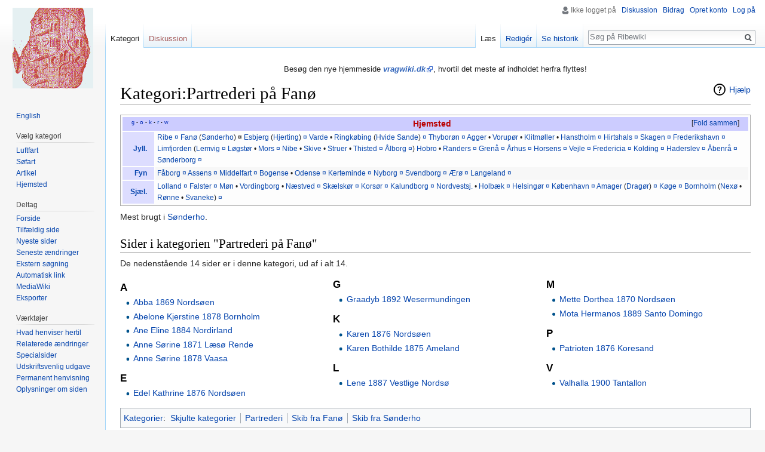

--- FILE ---
content_type: text/html; charset=UTF-8
request_url: https://www.ribewiki.dk/da/Kategori:Partrederi_p%C3%A5_Fan%C3%B8
body_size: 7787
content:
<!DOCTYPE html>
<html class="client-nojs" lang="da" dir="ltr">
<head>
<meta charset="UTF-8"/>
<title>Kategori:Partrederi på Fanø - Ribewiki</title>
<script>document.documentElement.className = document.documentElement.className.replace( /(^|\s)client-nojs(\s|$)/, "$1client-js$2" );</script>
<script>(window.RLQ=window.RLQ||[]).push(function(){mw.config.set({"wgCanonicalNamespace":"Category","wgCanonicalSpecialPageName":false,"wgNamespaceNumber":14,"wgPageName":"Kategori:Partrederi_på_Fanø","wgTitle":"Partrederi på Fanø","wgCurRevisionId":243739,"wgRevisionId":243739,"wgArticleId":57595,"wgIsArticle":true,"wgIsRedirect":false,"wgAction":"view","wgUserName":null,"wgUserGroups":["*"],"wgCategories":["Skjulte kategorier","Partrederi","Skib fra Fanø","Skib fra Sønderho"],"wgBreakFrames":false,"wgPageContentLanguage":"da","wgPageContentModel":"wikitext","wgSeparatorTransformTable":[",\t.",".\t,"],"wgDigitTransformTable":["",""],"wgDefaultDateFormat":"dmy","wgMonthNames":["","januar","februar","marts","april","maj","juni","juli","august","september","oktober","november","december"],"wgMonthNamesShort":["","jan","feb","mar","apr","maj","jun","jul","aug","sep","okt","nov","dec"],"wgRelevantPageName":"Kategori:Partrederi_på_Fanø","wgRelevantArticleId":57595,"wgRequestId":"1a0cb55f6c6bf73eab9447b8","wgIsProbablyEditable":true,"wgRelevantPageIsProbablyEditable":true,"wgRestrictionEdit":[],"wgRestrictionMove":[],"wgCategoryTreePageCategoryOptions":"{\"mode\":0,\"hideprefix\":20,\"showcount\":true,\"namespaces\":false}","wgMediaViewerOnClick":true,"wgMediaViewerEnabledByDefault":true,"wgWikiEditorEnabledModules":[],"wgHeaderTabsTabIndexes":[]});mw.loader.state({"site.styles":"ready","noscript":"ready","user.styles":"ready","user":"ready","user.options":"loading","user.tokens":"loading","mediawiki.action.view.categoryPage.styles":"ready","mediawiki.helplink":"ready","mediawiki.legacy.shared":"ready","mediawiki.legacy.commonPrint":"ready","mediawiki.sectionAnchor":"ready","mediawiki.skinning.interface":"ready","skins.vector.styles":"ready"});mw.loader.implement("user.options@1d6emfh",function($,jQuery,require,module){/*@nomin*/mw.user.options.set({"variant":"da"});
});mw.loader.implement("user.tokens@1e1mvby",function($,jQuery,require,module){/*@nomin*/mw.user.tokens.set({"editToken":"+\\","patrolToken":"+\\","watchToken":"+\\","csrfToken":"+\\"});
});mw.loader.load(["site","mediawiki.page.startup","mediawiki.user","mediawiki.hidpi","mediawiki.page.ready","jquery.makeCollapsible","mediawiki.searchSuggest","ext.gadget.Edittools","ext.headertabs","ext.headertabs.large","skins.vector.js"]);});</script>
<link rel="stylesheet" href="/dk/load.php?debug=false&amp;lang=da&amp;modules=mediawiki.action.view.categoryPage.styles%7Cmediawiki.helplink%2CsectionAnchor%7Cmediawiki.legacy.commonPrint%2Cshared%7Cmediawiki.skinning.interface%7Cskins.vector.styles&amp;only=styles&amp;skin=vector"/>
<script async="" src="/dk/load.php?debug=false&amp;lang=da&amp;modules=startup&amp;only=scripts&amp;skin=vector"></script>
<meta name="ResourceLoaderDynamicStyles" content=""/>
<link rel="stylesheet" href="/dk/load.php?debug=false&amp;lang=da&amp;modules=site.styles&amp;only=styles&amp;skin=vector"/>
<meta name="generator" content="MediaWiki 1.31.1"/>
<link rel="alternate" type="application/x-wiki" title="Redigér" href="/dk/index.php?title=Kategori:Partrederi_p%C3%A5_Fan%C3%B8&amp;action=edit"/>
<link rel="edit" title="Redigér" href="/dk/index.php?title=Kategori:Partrederi_p%C3%A5_Fan%C3%B8&amp;action=edit"/>
<link rel="shortcut icon" href="../blue.ico"/>
<link rel="search" type="application/opensearchdescription+xml" href="/dk/opensearch_desc.php" title="Ribewiki (da)"/>
<link rel="EditURI" type="application/rsd+xml" href="http://ribewiki.dk/dk/api.php?action=rsd"/>
<link rel="alternate" type="application/atom+xml" title="Ribewiki Atom-feed" href="/dk/index.php?title=Speciel:Seneste_%C3%A6ndringer&amp;feed=atom"/>
<!--[if lt IE 9]><script src="/dk/load.php?debug=false&amp;lang=da&amp;modules=html5shiv&amp;only=scripts&amp;skin=vector&amp;sync=1"></script><![endif]-->
</head>
<body class="mediawiki ltr sitedir-ltr mw-hide-empty-elt ns-14 ns-subject page-Kategori_Partrederi_på_Fanø rootpage-Kategori_Partrederi_på_Fanø skin-vector action-view">		<div id="mw-page-base" class="noprint"></div>
		<div id="mw-head-base" class="noprint"></div>
		<div id="content" class="mw-body" role="main">
			<a id="top"></a>
			<div id="siteNotice" class="mw-body-content"><div id="mw-dismissablenotice-anonplace"></div><script>(function(){var node=document.getElementById("mw-dismissablenotice-anonplace");if(node){node.outerHTML="\u003Cdiv id=\"localNotice\" lang=\"da\" dir=\"ltr\"\u003E\u003Cdiv class=\"mw-parser-output\"\u003E\u003Cp\u003EBesøg den nye hjemmeside \u003Ci\u003E\u003Cb\u003E\u003Ca target=\"_blank\" rel=\"nofollow noreferrer noopener\" class=\"external text\" href=\"//vragwiki.dk/wiki/Kategori:Partrederi_p%C3%A5_Fan%C3%B8\"\u003Evragwiki.dk\u003C/a\u003E\u003C/b\u003E\u003C/i\u003E, hvortil det meste af indholdet herfra flyttes!\n\u003C/p\u003E\u003C/div\u003E\u003C/div\u003E";}}());</script></div><div class="mw-indicators mw-body-content">
<div id="mw-indicator-mw-helplink" class="mw-indicator"><a href="//www.mediawiki.org/wiki/Special:MyLanguage/Help:Categories" target="_blank" class="mw-helplink">Hjælp</a></div>
</div>
<h1 id="firstHeading" class="firstHeading" lang="da">Kategori:Partrederi på Fanø</h1>			<div id="bodyContent" class="mw-body-content">
				<div id="siteSub" class="noprint"></div>				<div id="contentSub"></div>
								<div id="jump-to-nav" class="mw-jump">
					Skift til:					<a href="#mw-head">navigering</a>, 					<a href="#p-search">søgning</a>
				</div>
				<div id="mw-content-text" lang="da" dir="ltr" class="mw-content-ltr"><div class="mw-parser-output"><table class="navbox" cellspacing="0" style=";"><tbody><tr><td style="padding:2px;"><table cellspacing="0" class="nowraplinks mw-collapsible" style="width:100%;background:transparent;color:inherit;;"><tbody><tr><th style=";" colspan="2" class="navbox-title"><div style="float:left; width:6em;text-align:left;"><div class="noprint plainlinks navbar" style="background:none; padding:0; font-weight:normal;;;border:none;; font-size:x-small;">&#160;<a target="_blank" rel="nofollow noreferrer noopener" class="external text" href="//maps.google.dk/maps?q=Partrederi_p%C3%A5_Fan%C3%B8"><span title="Søg efter ordet i GoogleMaps" style="color:#002bb8;font-size:90%;">g</span></a>&#160;<span style="font-size:80%;">•</span>&#160;<a target="_blank" rel="nofollow noreferrer noopener" class="external text" href="//sproget.dk/lookup?SearchableText=partrederi_p%c3%a5_fan%c3%b8"><span title="Søg i &#39;Den Danske Ordbog&#39; og &#39;Ordbog over det danske Sprog&#39;" style="color:#002bb8;">o</span></a>&#160;<span style="font-size:80%;">•</span>&#160;<a target="_blank" rel="nofollow noreferrer noopener" class="external text" href="//ribewiki.dk/dk/index.php?action=edit&amp;title=Partrederi_p%C3%A5_Fan%C3%B8"><span title="Rediger kategori-ordet" style="color:#002bb8;">k</span></a>&#160;<span style="font-size:80%;">•</span>&#160;<a target="_blank" rel="nofollow noreferrer noopener" class="external text" href="http://ribewiki.dk/dk/index.php?title=Skabelon:Hjem&amp;action=edit"><span title="Ret denne skabelon" style=";;border:none;;">r</span></a>&#160;<span style="font-size:80%;">•</span>&#160;<a target="_blank" rel="nofollow noreferrer noopener" class="external text" href="//da.wikipedia.org/wiki/Partrederi_p%C3%A5_Fan%C3%B8"><span title="Søg efter ordet i Wikipedia" style="color:#002bb8;font-size:90%;">w</span></a></div></div><span style="font-size:110%;"><a href="/dk/index.php?title=Kategori:Hjemsted&amp;action=edit&amp;redlink=1" class="new" title="Kategori:Hjemsted (siden findes ikke)">Hjemsted</a></span></th></tr><tr style="height:2px;"><td></td></tr><tr><td class="noprint navbox-group" style=";;"><a href="/da/Kategori:Jylland" title="Kategori:Jylland">Jyll.</a></td><td style="text-align:left;border-left:2px solid #fdfdfd;width:100%;padding:0px;;;" class="noprint navbox-list navbox-ulige"><div style="padding:0em 0.25em"><a href="/da/Kategori:Skib_fra_Ribe" title="Kategori:Skib fra Ribe">Ribe</a> <a href="/da/Kategori:Partrederi_i_Ribe" title="Kategori:Partrederi i Ribe">¤</a> <a href="/da/Kategori:Skib_fra_Fan%C3%B8" title="Kategori:Skib fra Fanø">Fanø</a> (<a href="/da/Kategori:Skib_fra_S%C3%B8nderho" title="Kategori:Skib fra Sønderho">Sønderho</a>) <a class="mw-selflink selflink">¤</a> <a href="/da/Kategori:Skib_fra_Esbjerg" title="Kategori:Skib fra Esbjerg">Esbjerg</a> (<a href="/da/Kategori:Skib_fra_Hjerting,_Esbjerg" title="Kategori:Skib fra Hjerting, Esbjerg">Hjerting</a>) <a href="/da/Kategori:Partrederi_i_Esbjerg" title="Kategori:Partrederi i Esbjerg">¤</a> <a href="/da/Kategori:Skib_fra_Varde" title="Kategori:Skib fra Varde">Varde</a><span style="white-space:nowrap;">&#160;•</span> <a href="/da/Kategori:Skib_fra_Ringk%C3%B8bing" title="Kategori:Skib fra Ringkøbing">Ringkøbing</a> (<a href="/da/Kategori:Skib_fra_Hvide_Sande" title="Kategori:Skib fra Hvide Sande">Hvide Sande</a>) <a href="/da/Kategori:Partrederi_i_Ringk%C3%B8bing" title="Kategori:Partrederi i Ringkøbing">¤</a> <a href="/da/Kategori:Skib_fra_Thybor%C3%B8n" title="Kategori:Skib fra Thyborøn">Thyborøn</a> <a href="/da/Kategori:Partrederi_i_Thybor%C3%B8n" title="Kategori:Partrederi i Thyborøn">¤</a> <a href="/da/Kategori:Skib_fra_Agger" title="Kategori:Skib fra Agger">Agger</a><span style="white-space:nowrap;">&#160;•</span> <a href="/da/Kategori:Skib_fra_Vorup%C3%B8r" title="Kategori:Skib fra Vorupør">Vorupør</a><span style="white-space:nowrap;">&#160;•</span> <a href="/da/Kategori:Skib_fra_Klitm%C3%B8ller" title="Kategori:Skib fra Klitmøller">Klitmøller</a><span style="white-space:nowrap;">&#160;•</span> <a href="/da/Kategori:Skib_fra_Hanstholm" title="Kategori:Skib fra Hanstholm">Hanstholm</a> <a href="/da/Kategori:Partrederi_i_Hanstholm" title="Kategori:Partrederi i Hanstholm">¤</a> <a href="/da/Kategori:Skib_fra_Hirtshals" title="Kategori:Skib fra Hirtshals">Hirtshals</a> <a href="/da/Kategori:Partrederi_i_Hirtshals" title="Kategori:Partrederi i Hirtshals">¤</a> <a href="/da/Kategori:Skib_fra_Skagen" title="Kategori:Skib fra Skagen">Skagen</a> <a href="/da/Kategori:Partrederi_i_Skagen" title="Kategori:Partrederi i Skagen">¤</a> <a href="/da/Kategori:Skib_fra_Frederikshavn" title="Kategori:Skib fra Frederikshavn">Frederikshavn</a> <a href="/da/Kategori:Partrederi_i_Frederikshavn" title="Kategori:Partrederi i Frederikshavn">¤</a> <a href="/da/Kategori:Skib_fra_Limfjorden" title="Kategori:Skib fra Limfjorden">Limfjorden</a> (<a href="/da/Kategori:Skib_fra_Lemvig" title="Kategori:Skib fra Lemvig">Lemvig</a> <a href="/da/Kategori:Partrederi_i_Lemvig" title="Kategori:Partrederi i Lemvig">¤</a> <a href="/da/Kategori:Skib_fra_L%C3%B8gst%C3%B8r" title="Kategori:Skib fra Løgstør">Løgstør</a><span style="white-space:nowrap;">&#160;•</span> <a href="/da/Kategori:Skib_fra_Mors" title="Kategori:Skib fra Mors">Mors</a> <a href="/da/Kategori:Partrederi_p%C3%A5_Mors" title="Kategori:Partrederi på Mors">¤</a> <a href="/da/Kategori:Skib_fra_Nibe" title="Kategori:Skib fra Nibe">Nibe</a><span style="white-space:nowrap;">&#160;•</span> <a href="/da/Kategori:Skib_fra_Skive" title="Kategori:Skib fra Skive">Skive</a><span style="white-space:nowrap;">&#160;•</span> <a href="/da/Kategori:Skib_fra_Struer" title="Kategori:Skib fra Struer">Struer</a><span style="white-space:nowrap;">&#160;•</span> <a href="/da/Kategori:Skib_fra_Thisted" title="Kategori:Skib fra Thisted">Thisted</a> <a href="/da/Kategori:Partrederi_i_Thisted" title="Kategori:Partrederi i Thisted">¤</a> <a href="/da/Kategori:Skib_fra_%C3%85lborg" title="Kategori:Skib fra Ålborg">Ålborg</a> <a href="/da/Kategori:Partrederi_i_%C3%85lborg" title="Kategori:Partrederi i Ålborg">¤</a>) <a href="/da/Kategori:Skib_fra_Hobro" title="Kategori:Skib fra Hobro">Hobro</a><span style="white-space:nowrap;">&#160;•</span> <a href="/da/Kategori:Skib_fra_Randers" title="Kategori:Skib fra Randers">Randers</a> <a href="/da/Kategori:Partrederi_i_Randers" title="Kategori:Partrederi i Randers">¤</a> <a href="/da/Kategori:Skib_fra_Gren%C3%A5" title="Kategori:Skib fra Grenå">Grenå</a> <a href="/da/Kategori:Partrederi_i_Gren%C3%A5" title="Kategori:Partrederi i Grenå">¤</a> <a href="/da/Kategori:Skib_fra_%C3%85rhus" title="Kategori:Skib fra Århus">Århus</a> <a href="/da/Kategori:Partrederi_i_%C3%85rhus" title="Kategori:Partrederi i Århus">¤</a> <a href="/da/Kategori:Skib_fra_Horsens" title="Kategori:Skib fra Horsens">Horsens</a> <a href="/da/Kategori:Partrederi_i_Horsens" title="Kategori:Partrederi i Horsens">¤</a> <a href="/da/Kategori:Skib_fra_Vejle" title="Kategori:Skib fra Vejle">Vejle</a> <a href="/da/Kategori:Partrederi_i_Vejle" title="Kategori:Partrederi i Vejle">¤</a> <a href="/da/Kategori:Skib_fra_Fredericia" title="Kategori:Skib fra Fredericia">Fredericia</a> <a href="/da/Kategori:Partrederi_i_Fredericia" title="Kategori:Partrederi i Fredericia">¤</a> <a href="/da/Kategori:Skib_fra_Kolding" title="Kategori:Skib fra Kolding">Kolding</a> <a href="/da/Kategori:Partrederi_i_Kolding" title="Kategori:Partrederi i Kolding">¤</a> <a href="/da/Kategori:Skib_fra_Haderslev" title="Kategori:Skib fra Haderslev">Haderslev</a> <a href="/da/Kategori:Partrederi_i_Haderslev" title="Kategori:Partrederi i Haderslev">¤</a> <a href="/da/Kategori:Skib_fra_%C3%85benr%C3%A5" title="Kategori:Skib fra Åbenrå">Åbenrå</a> <a href="/da/Kategori:Partrederi_i_%C3%85benr%C3%A5" title="Kategori:Partrederi i Åbenrå">¤</a> <a href="/da/Kategori:Skib_fra_S%C3%B8nderborg" title="Kategori:Skib fra Sønderborg">Sønderborg</a> <a href="/da/Kategori:Partrederi_i_S%C3%B8nderborg" title="Kategori:Partrederi i Sønderborg">¤</a></div></td></tr><tr style="height:2px"><td></td></tr><tr><td class="noprint navbox-group" style=";;"><a href="/da/Kategori:Skib_fra_Fyn" title="Kategori:Skib fra Fyn">Fyn</a></td><td style="text-align:left;border-left:2px solid #fdfdfd;width:100%;padding:0px;;;" class="noprint navbox-list navbox-even"><div style="padding:0em 0.25em"><a href="/da/Kategori:Skib_fra_F%C3%A5borg" title="Kategori:Skib fra Fåborg">Fåborg</a> <a href="/da/Kategori:Partrederi_i_F%C3%A5borg" title="Kategori:Partrederi i Fåborg">¤</a> <a href="/da/Kategori:Skib_fra_Assens" title="Kategori:Skib fra Assens">Assens</a> <a href="/da/Kategori:Partrederi_i_Assens" title="Kategori:Partrederi i Assens">¤</a> <a href="/da/Kategori:Skib_fra_Middelfart" title="Kategori:Skib fra Middelfart">Middelfart</a> <a href="/da/Kategori:Partrederi_i_Middelfart" title="Kategori:Partrederi i Middelfart">¤</a> <a href="/da/Kategori:Skib_fra_Bogense" title="Kategori:Skib fra Bogense">Bogense</a><span style="white-space:nowrap;">&#160;•</span> <a href="/da/Kategori:Skib_fra_Odense" title="Kategori:Skib fra Odense">Odense</a> <a href="/da/Kategori:Partrederi_i_Odense" title="Kategori:Partrederi i Odense">¤</a> <a href="/da/Kategori:Skib_fra_Kerteminde" title="Kategori:Skib fra Kerteminde">Kerteminde</a> <a href="/da/Kategori:Partrederi_i_Kerteminde" title="Kategori:Partrederi i Kerteminde">¤</a> <a href="/da/Kategori:Skib_fra_Nyborg" title="Kategori:Skib fra Nyborg">Nyborg</a> <a href="/da/Kategori:Partrederi_i_Nyborg" title="Kategori:Partrederi i Nyborg">¤</a> <a href="/da/Kategori:Skib_fra_Svendborg" title="Kategori:Skib fra Svendborg">Svendborg</a> <a href="/da/Kategori:Partrederi_i_Svendborg" title="Kategori:Partrederi i Svendborg">¤</a> <a href="/da/Kategori:Skib_fra_%C3%86r%C3%B8" title="Kategori:Skib fra Ærø">Ærø</a> <a href="/da/Kategori:Partrederi_p%C3%A5_%C3%86r%C3%B8" title="Kategori:Partrederi på Ærø">¤</a> <a href="/da/Kategori:Skib_fra_Langeland" title="Kategori:Skib fra Langeland">Langeland</a> <a href="/da/Kategori:Partrederi_p%C3%A5_Langeland" title="Kategori:Partrederi på Langeland">¤</a></div></td></tr><tr style="height:2px"><td></td></tr><tr><td class="noprint navbox-group" style=";;"><a href="/da/Kategori:Skib_fra_Sj%C3%A6lland" title="Kategori:Skib fra Sjælland">Sjæl.</a></td><td style="text-align:left;border-left:2px solid #fdfdfd;width:100%;padding:0px;;;" class="noprint navbox-list navbox-ulige"><div style="padding:0em 0.25em"><a href="/da/Kategori:Skib_fra_Lolland" title="Kategori:Skib fra Lolland">Lolland</a> <a href="/da/Kategori:Partrederi_p%C3%A5_Lolland" title="Kategori:Partrederi på Lolland">¤‎</a> <a href="/da/Kategori:Skib_fra_Falster" title="Kategori:Skib fra Falster">Falster</a> <a href="/da/Kategori:Partrederi_p%C3%A5_Falster" title="Kategori:Partrederi på Falster">¤</a> <a href="/da/Kategori:Skib_fra_M%C3%B8n" title="Kategori:Skib fra Møn">Møn</a><span style="white-space:nowrap;">&#160;•</span> <a href="/da/Kategori:Skib_fra_Vordingborg" title="Kategori:Skib fra Vordingborg">Vordingborg</a><span style="white-space:nowrap;">&#160;•</span> <a href="/da/Kategori:Skib_fra_N%C3%A6stved" title="Kategori:Skib fra Næstved">Næstved</a> <a href="/da/Kategori:Partrederi_i_N%C3%A6stved" title="Kategori:Partrederi i Næstved">¤</a> <a href="/da/Kategori:Skib_fra_Sk%C3%A6lsk%C3%B8r" title="Kategori:Skib fra Skælskør">Skælskør</a> <a href="/da/Kategori:Partrederi_i_Sk%C3%A6lsk%C3%B8r" title="Kategori:Partrederi i Skælskør">¤</a> <a href="/da/Kategori:Skib_fra_Kors%C3%B8r" title="Kategori:Skib fra Korsør">Korsør</a> <a href="/da/Kategori:Partrederi_i_Kors%C3%B8r" title="Kategori:Partrederi i Korsør">¤</a> <a href="/da/Kategori:Skib_fra_Kalundborg" title="Kategori:Skib fra Kalundborg">Kalundborg</a> <a href="/da/Kategori:Partrederi_i_Kalundborg" title="Kategori:Partrederi i Kalundborg">¤</a> <a href="/da/Kategori:Skib_fra_Nordvestsj%C3%A6lland" title="Kategori:Skib fra Nordvestsjælland">Nordvestsj.</a><span style="white-space:nowrap;">&#160;•</span> <a href="/da/Kategori:Skib_fra_Holb%C3%A6k" title="Kategori:Skib fra Holbæk">Holbæk</a> <a href="/da/Kategori:Partrederi_i_Holb%C3%A6k" title="Kategori:Partrederi i Holbæk">¤</a> <a href="/da/Kategori:Skib_fra_Helsing%C3%B8r" title="Kategori:Skib fra Helsingør">Helsingør</a> <a href="/da/Kategori:Partrederi_i_Helsing%C3%B8r" title="Kategori:Partrederi i Helsingør">¤</a> <a href="/da/Kategori:Skib_fra_K%C3%B8benhavn" title="Kategori:Skib fra København">København</a> <a href="/da/Kategori:Partrederi_i_K%C3%B8benhavn" title="Kategori:Partrederi i København">¤</a> <a href="/da/Kategori:Skib_fra_Amager" title="Kategori:Skib fra Amager">Amager</a> (<a href="/da/Kategori:Skib_fra_Drag%C3%B8r" title="Kategori:Skib fra Dragør">Dragør</a>) <a href="/da/Kategori:Partrederi_p%C3%A5_Amager" title="Kategori:Partrederi på Amager">¤</a> <a href="/da/Kategori:Skib_fra_K%C3%B8ge" title="Kategori:Skib fra Køge">Køge</a> <a href="/da/Kategori:Partrederi_i_K%C3%B8ge" title="Kategori:Partrederi i Køge">¤</a> <a href="/da/Kategori:Skib_fra_Bornholm" title="Kategori:Skib fra Bornholm">Bornholm</a> (<a href="/da/Kategori:Skib_fra_Nex%C3%B8" title="Kategori:Skib fra Nexø">Nexø</a><span style="white-space:nowrap;">&#160;•</span> <a href="/da/Kategori:Skib_fra_R%C3%B8nne" title="Kategori:Skib fra Rønne">Rønne</a><span style="white-space:nowrap;">&#160;•</span> <a href="/da/Kategori:Skib_fra_Svaneke" title="Kategori:Skib fra Svaneke">Svaneke</a>) <a href="/da/Kategori:Partrederi_p%C3%A5_Bornholm" title="Kategori:Partrederi på Bornholm">¤</a></div></td></tr></tbody></table></td></tr></tbody></table> 
<p>Mest brugt i <a href="/da/S%C3%B8nderho" class="mw-redirect" title="Sønderho">Sønderho</a>.
</p>
<!-- 
NewPP limit report
Cached time: 20251204072815
Cache expiry: 0
Dynamic content: true
CPU time usage: 0.056 seconds
Real time usage: 0.066 seconds
Preprocessor visited node count: 406/1000000
Preprocessor generated node count: 6461/1000000
Post‐expand include size: 21478/2097152 bytes
Template argument size: 22376/2097152 bytes
Highest expansion depth: 13/40
Expensive parser function count: 0/100
Unstrip recursion depth: 0/20
Unstrip post‐expand size: 0/5000000 bytes
-->
<!--
Transclusion expansion time report (%,ms,calls,template)
100.00%   32.791      1 Skabelon:Hjem
100.00%   32.791      1 -total
 89.01%   29.189      1 Skabelon:Navboks
 22.14%    7.261      1 Skabelon:Navbar
  8.47%    2.779      1 Skabelon:Transclude
  6.74%    2.210     15 Skabelon:*
-->
</div><div class="mw-category-generated" lang="da" dir="ltr"><div id="mw-pages">
<h2>Sider i kategorien "Partrederi på Fanø"</h2>
<p>De nedenstående 14 sider er i denne kategori, ud af i alt 14.
</p><div lang="da" dir="ltr" class="mw-content-ltr"><div class="mw-category"><div class="mw-category-group"><h3>A</h3>
<ul><li><a href="/da/Abba_1869_Nords%C3%B8en" title="Abba 1869 Nordsøen">Abba 1869 Nordsøen</a></li>
<li><a href="/da/Abelone_Kjerstine_1878_Bornholm" title="Abelone Kjerstine 1878 Bornholm">Abelone Kjerstine 1878 Bornholm</a></li>
<li><a href="/da/Ane_Eline_1884_Nordirland" title="Ane Eline 1884 Nordirland">Ane Eline 1884 Nordirland</a></li>
<li><a href="/da/Anne_S%C3%B8rine_1871_L%C3%A6s%C3%B8_Rende" title="Anne Sørine 1871 Læsø Rende">Anne Sørine 1871 Læsø Rende</a></li>
<li><a href="/da/Anne_S%C3%B8rine_1878_Vaasa" title="Anne Sørine 1878 Vaasa">Anne Sørine 1878 Vaasa</a></li></ul></div><div class="mw-category-group"><h3>E</h3>
<ul><li><a href="/da/Edel_Kathrine_1876_Nords%C3%B8en" title="Edel Kathrine 1876 Nordsøen">Edel Kathrine 1876 Nordsøen</a></li></ul></div><div class="mw-category-group"><h3>G</h3>
<ul><li><a href="/da/Graadyb_1892_Wesermundingen" title="Graadyb 1892 Wesermundingen">Graadyb 1892 Wesermundingen</a></li></ul></div><div class="mw-category-group"><h3>K</h3>
<ul><li><a href="/da/Karen_1876_Nords%C3%B8en" title="Karen 1876 Nordsøen">Karen 1876 Nordsøen</a></li>
<li><a href="/da/Karen_Bothilde_1875_Ameland" title="Karen Bothilde 1875 Ameland">Karen Bothilde 1875 Ameland</a></li></ul></div><div class="mw-category-group"><h3>L</h3>
<ul><li><a href="/da/Lene_1887_Vestlige_Nords%C3%B8" title="Lene 1887 Vestlige Nordsø">Lene 1887 Vestlige Nordsø</a></li></ul></div><div class="mw-category-group"><h3>M</h3>
<ul><li><a href="/da/Mette_Dorthea_1870_Nords%C3%B8en" title="Mette Dorthea 1870 Nordsøen">Mette Dorthea 1870 Nordsøen</a></li>
<li><a href="/da/Mota_Hermanos_1889_Santo_Domingo" title="Mota Hermanos 1889 Santo Domingo">Mota Hermanos 1889 Santo Domingo</a></li></ul></div><div class="mw-category-group"><h3>P</h3>
<ul><li><a href="/da/Patrioten_1876_Koresand" title="Patrioten 1876 Koresand">Patrioten 1876 Koresand</a></li></ul></div><div class="mw-category-group"><h3>V</h3>
<ul><li><a href="/da/Valhalla_1900_Tantallon" title="Valhalla 1900 Tantallon">Valhalla 1900 Tantallon</a></li></ul></div></div></div>
</div></div></div>					<div class="printfooter">
						Hentet fra "<a dir="ltr" href="http://ribewiki.dk/dk/index.php?title=Kategori:Partrederi_på_Fanø&amp;oldid=243739">http://ribewiki.dk/dk/index.php?title=Kategori:Partrederi_på_Fanø&amp;oldid=243739</a>"					</div>
				<div id="catlinks" class="catlinks" data-mw="interface"><div id="mw-normal-catlinks" class="mw-normal-catlinks"><a href="/da/Speciel:Kategorier" title="Speciel:Kategorier">Kategorier</a>: <ul><li><a href="/da/Kategori:Skjulte_kategorier" title="Kategori:Skjulte kategorier">Skjulte kategorier</a></li><li><a href="/da/Kategori:Partrederi" title="Kategori:Partrederi">Partrederi</a></li><li><a href="/da/Kategori:Skib_fra_Fan%C3%B8" title="Kategori:Skib fra Fanø">Skib fra Fanø</a></li><li><a href="/da/Kategori:Skib_fra_S%C3%B8nderho" title="Kategori:Skib fra Sønderho">Skib fra Sønderho</a></li></ul></div></div>				<div class="visualClear"></div>
							</div>
		</div>
		<div id="mw-navigation">
			<h2>Navigationsmenu</h2>
			<div id="mw-head">
									<div id="p-personal" role="navigation" class="" aria-labelledby="p-personal-label">
						<h3 id="p-personal-label">Personlige værktøjer</h3>
						<ul>
							<li id="pt-anonuserpage">Ikke logget på</li><li id="pt-anontalk"><a href="/da/Speciel:Min_diskussionsside" title="Diskussion om redigeringer fra denne ip-adresse [n]" accesskey="n">Diskussion</a></li><li id="pt-anoncontribs"><a href="/da/Speciel:Mine_bidrag" title="Liste over redigeringer fra denne ip-adresse [y]" accesskey="y">Bidrag</a></li><li id="pt-createaccount"><a href="/dk/index.php?title=Speciel:Opret_konto&amp;returnto=Kategori%3APartrederi+p%C3%A5+Fan%C3%B8" title="Du opfordres til at oprette en konto og logge på, men det er ikke obligatorisk">Opret konto</a></li><li id="pt-login"><a href="/dk/index.php?title=Speciel:Log_p%C3%A5&amp;returnto=Kategori%3APartrederi+p%C3%A5+Fan%C3%B8" title="Du opfordres til at logge på, men det er ikke obligatorisk. [o]" accesskey="o">Log på</a></li>						</ul>
					</div>
									<div id="left-navigation">
										<div id="p-namespaces" role="navigation" class="vectorTabs" aria-labelledby="p-namespaces-label">
						<h3 id="p-namespaces-label">Navnerum</h3>
						<ul>
							<li id="ca-nstab-category" class="selected"><span><a href="/da/Kategori:Partrederi_p%C3%A5_Fan%C3%B8" title="Se kategorisiden [c]" accesskey="c">Kategori</a></span></li><li id="ca-talk" class="new"><span><a href="/dk/index.php?title=Kategoridiskussion:Partrederi_p%C3%A5_Fan%C3%B8&amp;action=edit&amp;redlink=1" rel="discussion" title="Diskussion om indholdet på siden (siden findes ikke) [t]" accesskey="t">Diskussion</a></span></li>						</ul>
					</div>
										<div id="p-variants" role="navigation" class="vectorMenu emptyPortlet" aria-labelledby="p-variants-label">
												<input type="checkbox" class="vectorMenuCheckbox" aria-labelledby="p-variants-label" />
						<h3 id="p-variants-label">
							<span>Varianter</span>
						</h3>
						<div class="menu">
							<ul>
															</ul>
						</div>
					</div>
									</div>
				<div id="right-navigation">
										<div id="p-views" role="navigation" class="vectorTabs" aria-labelledby="p-views-label">
						<h3 id="p-views-label">Visninger</h3>
						<ul>
							<li id="ca-view" class="collapsible selected"><span><a href="/da/Kategori:Partrederi_p%C3%A5_Fan%C3%B8">Læs</a></span></li><li id="ca-edit" class="collapsible"><span><a href="/dk/index.php?title=Kategori:Partrederi_p%C3%A5_Fan%C3%B8&amp;action=edit" title="Redigér denne side [e]" accesskey="e">Redigér</a></span></li><li id="ca-history" class="collapsible"><span><a href="/dk/index.php?title=Kategori:Partrederi_p%C3%A5_Fan%C3%B8&amp;action=history" title="Tidligere versioner af denne side [h]" accesskey="h">Se historik</a></span></li>						</ul>
					</div>
										<div id="p-cactions" role="navigation" class="vectorMenu emptyPortlet" aria-labelledby="p-cactions-label">
						<input type="checkbox" class="vectorMenuCheckbox" aria-labelledby="p-cactions-label" />
						<h3 id="p-cactions-label"><span>Mere</span></h3>
						<div class="menu">
							<ul>
															</ul>
						</div>
					</div>
										<div id="p-search" role="search">
						<h3>
							<label for="searchInput">Søg</label>
						</h3>
						<form action="/dk/index.php" id="searchform">
							<div id="simpleSearch">
								<input type="search" name="search" placeholder="Søg på Ribewiki" title="Søg på Ribewiki [f]" accesskey="f" id="searchInput"/><input type="hidden" value="Speciel:Søgning" name="title"/><input type="submit" name="fulltext" value="Søg" title="Søg efter sider der indeholder denne tekst" id="mw-searchButton" class="searchButton mw-fallbackSearchButton"/><input type="submit" name="go" value="Gå til" title="Vis en side med præcis dette navn, hvis den findes" id="searchButton" class="searchButton"/>							</div>
						</form>
					</div>
									</div>
			</div>
			<div id="mw-panel">
				<div id="p-logo" role="banner"><a class="mw-wiki-logo" href="/da/Forside"  title="Besøg forsiden"></a></div>
						<div class="portal" role="navigation" id="p-Sprog" aria-labelledby="p-Sprog-label">
			<h3 id="p-Sprog-label">Sprog</h3>
			<div class="body">
								<ul>
					<li id="n-English"><a href="//translate.google.com/translate?sl=da&amp;tl=en&amp;u=ribewiki.dk/da/Kategori:Partrederi_p%C3%A5_Fan%C3%B8" rel="nofollow" target="_blank">English</a></li>				</ul>
							</div>
		</div>
			<div class="portal" role="navigation" id="p-V.C3.A6lg_kategori" aria-labelledby="p-V.C3.A6lg_kategori-label">
			<h3 id="p-V.C3.A6lg_kategori-label">Vælg kategori</h3>
			<div class="body">
								<ul>
					<li id="n-Luftfart"><a href="/da/Kategori:Luftfart">Luftfart</a></li><li id="n-S.C3.B8fart"><a href="/da/Kategori:S%C3%B8fart">Søfart</a></li><li id="n-Artikel"><a href="/da/Kategori:Artikel">Artikel</a></li><li id="n-Hjemsted"><a href="/da/Kategori:Hjemsted">Hjemsted</a></li>				</ul>
							</div>
		</div>
			<div class="portal" role="navigation" id="p-Deltag" aria-labelledby="p-Deltag-label">
			<h3 id="p-Deltag-label">Deltag</h3>
			<div class="body">
								<ul>
					<li id="n-Forside"><a href="/da/Forside">Forside</a></li><li id="n-randompage"><a href="/da/Speciel:Tilf%C3%A6ldig_side" title="Gå til en tilfældig side [x]" accesskey="x">Tilfældig side</a></li><li id="n-newpages"><a href="/da/Speciel:Nye_sider">Nyeste sider</a></li><li id="n-recentchanges"><a href="/da/Speciel:Seneste_%C3%A6ndringer" title="Listen over de seneste ændringer i wikien. [r]" accesskey="r">Seneste ændringer</a></li><li id="n-Ekstern-s.C3.B8gning"><a href="/da/Speciel:Link_S%C3%B8gning">Ekstern søgning</a></li><li id="n-Automatisk-link"><a href="//ribewiki.dk/autolink/auto.php" rel="nofollow" target="_blank">Automatisk link</a></li><li id="n-MediaWiki"><a href="/da/Kategori:MediaWiki">MediaWiki</a></li><li id="n-Eksporter"><a href="/da/Speciel:Eksporter">Eksporter</a></li>				</ul>
							</div>
		</div>
			<div class="portal" role="navigation" id="p-tb" aria-labelledby="p-tb-label">
			<h3 id="p-tb-label">Værktøjer</h3>
			<div class="body">
								<ul>
					<li id="t-whatlinkshere"><a href="/da/Speciel:Hvad_linker_hertil/Kategori:Partrederi_p%C3%A5_Fan%C3%B8" title="Liste med alle sider som henviser hertil [j]" accesskey="j">Hvad henviser hertil</a></li><li id="t-recentchangeslinked"><a href="/da/Speciel:Relaterede_%C3%A6ndringer/Kategori:Partrederi_p%C3%A5_Fan%C3%B8" rel="nofollow" title="Seneste ændringer af sider som denne side henviser til [k]" accesskey="k">Relaterede ændringer</a></li><li id="t-specialpages"><a href="/da/Speciel:Specialsider" title="Liste over alle specialsider [q]" accesskey="q">Specialsider</a></li><li id="t-print"><a href="/dk/index.php?title=Kategori:Partrederi_p%C3%A5_Fan%C3%B8&amp;printable=yes" rel="alternate" title="Printervenlig udgave af denne side [p]" accesskey="p">Udskriftsvenlig udgave</a></li><li id="t-permalink"><a href="/dk/index.php?title=Kategori:Partrederi_p%C3%A5_Fan%C3%B8&amp;oldid=243739" title="Permanent henvisning til denne version af denne side">Permanent henvisning</a></li><li id="t-info"><a href="/dk/index.php?title=Kategori:Partrederi_p%C3%A5_Fan%C3%B8&amp;action=info" title="Yderligere oplysninger om denne side">Oplysninger om siden</a></li>				</ul>
							</div>
		</div>
				</div>
		</div>
				<div id="footer" role="contentinfo">
						<ul id="footer-info">
								<li id="footer-info-lastmod"> </li>
							</ul>
						<ul id="footer-places">
								<li id="footer-places-about"><a href="/da/Ribewiki:Om" title="Ribewiki:Om">Om Ribewiki</a></li>
							</ul>
										<ul id="footer-icons" class="noprint">
										<li id="footer-poweredbyico">
						<a href="//www.mediawiki.org/" target="_blank"><img src="/dk/resources/assets/poweredby_mediawiki_88x31.png" alt="Powered by MediaWiki" srcset="/dk/resources/assets/poweredby_mediawiki_132x47.png 1.5x, /dk/resources/assets/poweredby_mediawiki_176x62.png 2x" width="88" height="31"/></a>					</li>
									</ul>
						<div style="clear: both;"></div>
		</div>
		<script>(window.RLQ=window.RLQ||[]).push(function(){mw.config.set({"wgPageParseReport":{"limitreport":{"cputime":"0.056","walltime":"0.066","ppvisitednodes":{"value":406,"limit":1000000},"ppgeneratednodes":{"value":6461,"limit":1000000},"postexpandincludesize":{"value":21478,"limit":2097152},"templateargumentsize":{"value":22376,"limit":2097152},"expansiondepth":{"value":13,"limit":40},"expensivefunctioncount":{"value":0,"limit":100},"unstrip-depth":{"value":0,"limit":20},"unstrip-size":{"value":0,"limit":5000000},"timingprofile":["100.00%   32.791      1 Skabelon:Hjem","100.00%   32.791      1 -total"," 89.01%   29.189      1 Skabelon:Navboks"," 22.14%    7.261      1 Skabelon:Navbar","  8.47%    2.779      1 Skabelon:Transclude","  6.74%    2.210     15 Skabelon:*"]},"cachereport":{"timestamp":"20251204072815","ttl":0,"transientcontent":true}}});});</script><script>(window.RLQ=window.RLQ||[]).push(function(){mw.config.set({"wgBackendResponseTime":178});});</script>
	</body>
</html>


--- FILE ---
content_type: text/javascript; charset=utf-8
request_url: https://www.ribewiki.dk/dk/load.php?debug=false&lang=da&modules=startup&only=scripts&skin=vector
body_size: 7719
content:
window.mwPerformance=(window.performance&&performance.mark)?performance:{mark:function(){}};window.mwNow=(function(){var perf=window.performance,navStart=perf&&perf.timing&&perf.timing.navigationStart;return navStart&&typeof perf.now==='function'?function(){return navStart+perf.now();}:function(){return Date.now();};}());window.isCompatible=function(str){var ua=str||navigator.userAgent;return!!((function(){'use strict';return!this&&!!Function.prototype.bind&&!!window.JSON;}())&&'querySelector'in document&&'localStorage'in window&&'addEventListener'in window&&!(ua.match(/MSIE 10|webOS\/1\.[0-4]|SymbianOS|Series60|NetFront|Opera Mini|S40OviBrowser|MeeGo|Android.+Glass|^Mozilla\/5\.0 .+ Gecko\/$|googleweblight/)||ua.match(/PlayStation/i)));};(function(){var NORLQ,script;if(!isCompatible()){document.documentElement.className=document.documentElement.className.replace(/(^|\s)client-js(\s|$)/,'$1client-nojs$2');NORLQ=window.NORLQ||[];while(NORLQ.length){NORLQ.shift()();}window.NORLQ={push:
function(fn){fn();}};window.RLQ={push:function(){}};return;}function startUp(){mw.config=new mw.Map(true);mw.loader.addSource({"local":"/dk/load.php"});mw.loader.register([["site","00f2wwu",[1]],["site.styles","14lrg71",[],"site"],["noscript","1iuafbv",[],"noscript"],["filepage","13vscn4"],["user.groups","1xfsdnq",[5]],["user","09omyje",[6],"user"],["user.styles","1hev1qc",[],"user"],["user.defaults","0ugu5dw"],["user.options","1d6emfh",[7],"private"],["user.tokens","1e1mvby",[],"private"],["mediawiki.language.data","1337rah",[177]],["mediawiki.skinning.elements","1c43i4q"],["mediawiki.skinning.content","071g7pd"],["mediawiki.skinning.interface","1f5b78r"],["mediawiki.skinning.content.parsoid","1bma9mj"],["mediawiki.skinning.content.externallinks","006lp56"],["jquery.accessKeyLabel","0psmr8w",[22,130]],["jquery.async","0wiuewp"],["jquery.byteLength","0ut1fgg",[131]],["jquery.byteLimit","1xfsdnq",[37]],["jquery.checkboxShiftClick","05oh3hn"],["jquery.chosen","1137evm"],["jquery.client",
"08grugq"],["jquery.color","00qp3v3",[24]],["jquery.colorUtil","12j1h00"],["jquery.confirmable","1on4luy",[178]],["jquery.cookie","1fvhiz6"],["jquery.expandableField","05cwghc"],["jquery.farbtastic","0selrgj",[24]],["jquery.footHovzer","0f5c316"],["jquery.form","13jv1tz"],["jquery.fullscreen","0cpoehr"],["jquery.getAttrs","0qnwu9c"],["jquery.hidpi","1n61v3w"],["jquery.highlightText","1scfb34",[130]],["jquery.hoverIntent","1oevhup"],["jquery.i18n","0h87fo8",[176]],["jquery.lengthLimit","0k0zzn4",[131]],["jquery.localize","0xpu6xp"],["jquery.makeCollapsible","0m0f1b8"],["jquery.mockjax","198pdbe"],["jquery.mw-jump","0pssjns"],["jquery.qunit","1yq924q"],["jquery.spinner","11rezmn"],["jquery.jStorage","1xgeq0v"],["jquery.suggestions","06xlc3w",[34]],["jquery.tabIndex","0wp1vwt"],["jquery.tablesorter","0ryuvba",[130,179]],["jquery.textSelection","06j55g1",[22]],["jquery.throttle-debounce","0u220fq"],["jquery.xmldom","0lj701l"],["jquery.tipsy","1wco90t"],["jquery.ui.core","13tpb6w",[53],
"jquery.ui"],["jquery.ui.core.styles","0qc04vg",[],"jquery.ui"],["jquery.ui.accordion","0oe8oc6",[52,72],"jquery.ui"],["jquery.ui.autocomplete","0d2jav3",[61],"jquery.ui"],["jquery.ui.button","1l4kvfm",[52,72],"jquery.ui"],["jquery.ui.datepicker","0ezvuez",[52],"jquery.ui"],["jquery.ui.dialog","08ll3p5",[56,59,63,65],"jquery.ui"],["jquery.ui.draggable","0rxmp4g",[52,62],"jquery.ui"],["jquery.ui.droppable","0rcfr7h",[59],"jquery.ui"],["jquery.ui.menu","0j9su1o",[52,63,72],"jquery.ui"],["jquery.ui.mouse","06bwzro",[72],"jquery.ui"],["jquery.ui.position","0nlh9zp",[],"jquery.ui"],["jquery.ui.progressbar","0hx6lwa",[52,72],"jquery.ui"],["jquery.ui.resizable","0qqyqd3",[52,62],"jquery.ui"],["jquery.ui.selectable","01ctfd8",[52,62],"jquery.ui"],["jquery.ui.slider","0o7t5m8",[52,62],"jquery.ui"],["jquery.ui.sortable","1p7hw0c",[52,62],"jquery.ui"],["jquery.ui.spinner","0rx11z4",[56],"jquery.ui"],["jquery.ui.tabs","03mxilv",[52,72],"jquery.ui"],["jquery.ui.tooltip","1v2cca3",[52,63,72],
"jquery.ui"],["jquery.ui.widget","1o1nwka",[],"jquery.ui"],["jquery.effects.core","04wxf5z",[],"jquery.ui"],["jquery.effects.blind","02pphf2",[73],"jquery.ui"],["jquery.effects.bounce","1m50ppe",[73],"jquery.ui"],["jquery.effects.clip","14qmxq3",[73],"jquery.ui"],["jquery.effects.drop","1sa2hvf",[73],"jquery.ui"],["jquery.effects.explode","08axzsk",[73],"jquery.ui"],["jquery.effects.fade","0l89d5u",[73],"jquery.ui"],["jquery.effects.fold","0lh58da",[73],"jquery.ui"],["jquery.effects.highlight","0r7s7fk",[73],"jquery.ui"],["jquery.effects.pulsate","0rth6h4",[73],"jquery.ui"],["jquery.effects.scale","15u2dkw",[73],"jquery.ui"],["jquery.effects.shake","0hvx9n7",[73],"jquery.ui"],["jquery.effects.slide","18ee4ik",[73],"jquery.ui"],["jquery.effects.transfer","0qwl756",[73],"jquery.ui"],["json","1xfsdnq"],["moment","1lm3kxu",[174]],["mediawiki.apihelp","04uv59v"],["mediawiki.template","0qbm0f7"],["mediawiki.template.mustache","1uz390f",[90]],["mediawiki.template.regexp","010pyyt",[90]],[
"mediawiki.apipretty","0cdv2nl"],["mediawiki.api","0einduq",[148,9]],["mediawiki.api.category","14zd8hi",[136,94]],["mediawiki.api.edit","042uj5l",[146]],["mediawiki.api.login","1cg5m3u",[94]],["mediawiki.api.options","064qguk",[94]],["mediawiki.api.parse","0oua6ku",[94]],["mediawiki.api.upload","1b9koh8",[96]],["mediawiki.api.user","1ptt7q4",[94]],["mediawiki.api.watch","1pye5mo",[94]],["mediawiki.api.messages","15qh1zx",[94]],["mediawiki.api.rollback","1492ctu",[94]],["mediawiki.content.json","0vd5rz9"],["mediawiki.confirmCloseWindow","1k57u03"],["mediawiki.debug","1omwro5",[29,273]],["mediawiki.diff.styles","0omgp30"],["mediawiki.feedback","1ubxb35",[136,124,277]],["mediawiki.feedlink","02tyn67"],["mediawiki.filewarning","0p20zii",[273]],["mediawiki.ForeignApi","02ul35o",[113]],["mediawiki.ForeignApi.core","128ihwo",[94,269]],["mediawiki.helplink","1xgw1j3"],["mediawiki.hidpi","0umzeia",[33],null,null,"return'srcset'in new Image();"],["mediawiki.hlist","1t2ljp9"],[
"mediawiki.htmlform","18fxvas",[37,130]],["mediawiki.htmlform.checker","1k7un6d",[49]],["mediawiki.htmlform.ooui","1a2dr7r",[273]],["mediawiki.htmlform.styles","0av909r"],["mediawiki.htmlform.ooui.styles","18ybrqw"],["mediawiki.icon","1j2wacp"],["mediawiki.inspect","0k5ts2n",[130,131]],["mediawiki.messagePoster","09zycnx",[112]],["mediawiki.messagePoster.wikitext","1kkyx9y",[96,124]],["mediawiki.notification","0xx4it2",[148,156]],["mediawiki.notify","0h9kbe6"],["mediawiki.notification.convertmessagebox","0d1awy7",[126]],["mediawiki.notification.convertmessagebox.styles","05utuy4"],["mediawiki.RegExp","09vqdta"],["mediawiki.String","0x0jr04"],["mediawiki.pager.tablePager","0ci2wr3"],["mediawiki.searchSuggest","02vr0nk",[32,45,94]],["mediawiki.sectionAnchor","0qv4ycm"],["mediawiki.storage","1cbrxw5"],["mediawiki.Title","0daemcj",[131,148]],["mediawiki.Upload","1kkee2u",[100]],["mediawiki.ForeignUpload","0dnhz2k",[112,137]],["mediawiki.ForeignStructuredUpload.config","0msydx9"],[
"mediawiki.ForeignStructuredUpload","0ocpdwp",[139,138]],["mediawiki.Upload.Dialog","0ogt1ht",[142]],["mediawiki.Upload.BookletLayout","1fz7vya",[136,137,178,266,88,275,277]],["mediawiki.ForeignStructuredUpload.BookletLayout","0t8x971",[140,142,103,182,256,251]],["mediawiki.toc","0bv8q5k",[152]],["mediawiki.Uri","062djpy",[148,92]],["mediawiki.user","1mehjd0",[101,135,8]],["mediawiki.userSuggest","1klbgl9",[45,94]],["mediawiki.util","1hwa75w",[16,127]],["mediawiki.viewport","1faf82d"],["mediawiki.checkboxtoggle","0gu4o4q"],["mediawiki.checkboxtoggle.styles","0s8h4ub"],["mediawiki.cookie","0es1f5w",[26]],["mediawiki.toolbar","0gc2j7e",[48]],["mediawiki.experiments","13uc02p"],["mediawiki.editfont.styles","1md9mor"],["mediawiki.visibleTimeout","0f006ef"],["mediawiki.action.delete","0h4qolh",[37,273]],["mediawiki.action.delete.file","074tyj2",[37]],["mediawiki.action.edit","1gb27kr",[48,160,94,155,254]],["mediawiki.action.edit.styles","1ya7h8v"],["mediawiki.action.edit.collapsibleFooter",
"1ozyf9p",[39,122,135]],["mediawiki.action.edit.preview","09kheyq",[43,48,94,108,178,273]],["mediawiki.action.history","07g4646"],["mediawiki.action.history.styles","10h9cga"],["mediawiki.action.view.dblClickEdit","0qynfhz",[148,8]],["mediawiki.action.view.metadata","0a1uvny",[173]],["mediawiki.action.view.categoryPage.styles","18qr095"],["mediawiki.action.view.postEdit","18h1o5a",[178,126]],["mediawiki.action.view.redirect","19l47vr",[22]],["mediawiki.action.view.redirectPage","0u6dmnk"],["mediawiki.action.view.rightClickEdit","0s2zb1l"],["mediawiki.action.edit.editWarning","1rnyqrr",[48,106,178]],["mediawiki.action.view.filepage","03qx5hw"],["mediawiki.language","0ncasfw",[175,10]],["mediawiki.cldr","1ge7btr",[176]],["mediawiki.libs.pluralruleparser","1a2spkl"],["mediawiki.language.init","102g7j5"],["mediawiki.jqueryMsg","0krhde7",[174,148,8]],["mediawiki.language.months","1gykg8p",[174]],["mediawiki.language.names","0z0nzyy",[177]],["mediawiki.language.specialCharacters","1fgk6tn",[
174]],["mediawiki.libs.jpegmeta","0ty96hc"],["mediawiki.page.gallery","0moyuhr",[49,184]],["mediawiki.page.gallery.styles","18fwwh0"],["mediawiki.page.gallery.slideshow","1240r3v",[136,94,275,290]],["mediawiki.page.ready","15y33m2",[16,20,41]],["mediawiki.page.startup","16o9e31"],["mediawiki.page.patrol.ajax","0yns2or",[43,136,94]],["mediawiki.page.watch.ajax","09teqy7",[136,102,178]],["mediawiki.page.rollback","100mkck",[43,104]],["mediawiki.page.image.pagination","03lemc8",[43,148]],["mediawiki.rcfilters.filters.base.styles","07htsjq"],["mediawiki.rcfilters.highlightCircles.seenunseen.styles","1bhopj2"],["mediawiki.rcfilters.filters.dm","1srhykh",[131,145,98,178,146,269]],["mediawiki.rcfilters.filters.ui","02yay8s",[39,194,249,284,286,288,290]],["mediawiki.special","1uxcsf9"],["mediawiki.special.apisandbox.styles","0x08qy9"],["mediawiki.special.apisandbox","13wllyp",[39,94,178,255,272]],["mediawiki.special.block","1hlofix",[117,148,257]],["mediawiki.special.changecredentials.js",
"1evowx6",[94,119]],["mediawiki.special.changeslist","0wfpjzp"],["mediawiki.special.changeslist.enhanced","1l2kuex"],["mediawiki.special.changeslist.legend","1wa65tx"],["mediawiki.special.changeslist.legend.js","17f9qh0",[39,152]],["mediawiki.special.changeslist.visitedstatus","1xuow3d"],["mediawiki.special.comparepages.styles","0tc2n54"],["mediawiki.special.contributions","1j3ei5n",[178,251]],["mediawiki.special.edittags","15r258x",[21,37]],["mediawiki.special.edittags.styles","19b5zz3"],["mediawiki.special.import","0bz7nx6"],["mediawiki.special.movePage","0a8ksdr",[249,254]],["mediawiki.special.movePage.styles","0phbrff"],["mediawiki.special.pageLanguage","1um6o8f",[273]],["mediawiki.special.pagesWithProp","1eorjps"],["mediawiki.special.preferences","030929q",[106,174,128]],["mediawiki.special.preferences.styles","0zt69kh"],["mediawiki.special.recentchanges","0vxn7s0"],["mediawiki.special.revisionDelete","0jngaoo",[37]],["mediawiki.special.search","07aop7s",[264]],[
"mediawiki.special.search.commonsInterwikiWidget","082tbbh",[145,94,178]],["mediawiki.special.search.interwikiwidget.styles","08k4l7q"],["mediawiki.special.search.styles","15q4xf7"],["mediawiki.special.undelete","1syqt6q",[249,254]],["mediawiki.special.unwatchedPages","0wisfoi",[136,102]],["mediawiki.special.upload","1uac5h8",[43,136,99,106,178,182,226,90]],["mediawiki.special.upload.styles","08i5fef"],["mediawiki.special.userlogin.common.styles","1uy04cs"],["mediawiki.special.userlogin.login.styles","1trehkk"],["mediawiki.special.userlogin.signup.js","1bxfljb",[94,118,178]],["mediawiki.special.userlogin.signup.styles","1jmhydn"],["mediawiki.special.userrights","1hpdj7l",[37,128]],["mediawiki.special.watchlist","0ngikrn",[136,102,178,273]],["mediawiki.special.watchlist.styles","1sng2z8"],["mediawiki.special.version","1azke7u"],["mediawiki.legacy.config","03ed20e"],["mediawiki.legacy.commonPrint","0asm27f"],["mediawiki.legacy.protect","1juyajo",[37]],["mediawiki.legacy.shared","155av8v"
],["mediawiki.legacy.oldshared","13f82ax"],["mediawiki.legacy.wikibits","1arasv2"],["mediawiki.ui","036ut8j"],["mediawiki.ui.checkbox","1i7lrxk"],["mediawiki.ui.radio","13idi5y"],["mediawiki.ui.anchor","18il26x"],["mediawiki.ui.button","13564qa"],["mediawiki.ui.input","0z5lp4o"],["mediawiki.ui.icon","0u0jp1t"],["mediawiki.ui.text","1jogh8q"],["mediawiki.widgets","08uj5nu",[136,94,250,275]],["mediawiki.widgets.styles","1q3h519"],["mediawiki.widgets.DateInputWidget","0rsikab",[252,88,275]],["mediawiki.widgets.DateInputWidget.styles","11me255"],["mediawiki.widgets.visibleByteLimit","1xfsdnq",[254]],["mediawiki.widgets.visibleLengthLimit","15of3wb",[37,273]],["mediawiki.widgets.datetime","0jfcm3d",[273,291,292]],["mediawiki.widgets.CategoryMultiselectWidget","0vhpg3v",[112,136,275]],["mediawiki.widgets.SelectWithInputWidget","1n06f0o",[258,275]],["mediawiki.widgets.SelectWithInputWidget.styles","1s3d707"],["mediawiki.widgets.SizeFilterWidget","0dhdqs1",[260,275]],[
"mediawiki.widgets.SizeFilterWidget.styles","1kavlnm"],["mediawiki.widgets.MediaSearch","1o0x16u",[112,136,275]],["mediawiki.widgets.UserInputWidget","1808vc2",[94,275]],["mediawiki.widgets.UsersMultiselectWidget","1n4kka8",[94,275]],["mediawiki.widgets.SearchInputWidget","1b113bb",[133,249]],["mediawiki.widgets.SearchInputWidget.styles","154ea9v"],["mediawiki.widgets.StashedFileWidget","1774k47",[94,273]],["es5-shim","1xfsdnq"],["dom-level2-shim","1xfsdnq"],["oojs","1oa6igi"],["mediawiki.router","18t8avr",[271]],["oojs-router","0j1c9i7",[269]],["oojs-ui","1xfsdnq",[276,275,277]],["oojs-ui-core","0tiezbs",[174,269,274,281,282,287,278,279]],["oojs-ui-core.styles","0w4exe8"],["oojs-ui-widgets","0fd4bct",[273,283,291,292]],["oojs-ui-toolbars","0t2lv86",[273,292]],["oojs-ui-windows","0ld36dm",[273,292]],["oojs-ui.styles.indicators","0p4v2mj"],["oojs-ui.styles.textures","0m276lt"],["oojs-ui.styles.icons-accessibility","02bqej2"],["oojs-ui.styles.icons-alerts","1f6deme"],[
"oojs-ui.styles.icons-content","0ifqbvq"],["oojs-ui.styles.icons-editing-advanced","00v745l"],["oojs-ui.styles.icons-editing-core","0iv0q30"],["oojs-ui.styles.icons-editing-list","1qrmeks"],["oojs-ui.styles.icons-editing-styling","0gf6dzn"],["oojs-ui.styles.icons-interactions","1h4hvwd"],["oojs-ui.styles.icons-layout","0nx4hpi"],["oojs-ui.styles.icons-location","1qrdrf6"],["oojs-ui.styles.icons-media","1z12zpl"],["oojs-ui.styles.icons-moderation","0y8lv7n"],["oojs-ui.styles.icons-movement","1lzvzt0"],["oojs-ui.styles.icons-user","1gtkh9w"],["oojs-ui.styles.icons-wikimedia","1cz0cpi"],["skins.monobook.styles","0v85yoa"],["skins.timeless","02tzf06"],["skins.timeless.misc","0btm4vi"],["skins.timeless.js","06aolgm"],["skins.timeless.mobile","0ckjndk"],["skins.vector.styles","0x309d9"],["skins.vector.styles.responsive","0hv19ch"],["skins.vector.js","12bs2qw",[46,49]],["ext.categoryTree","1qnj6vu",[94]],["ext.categoryTree.css","0v8fjlj"],["ext.cite.styles","1csxg5p"],["ext.cite.a11y",
"1m2u276"],["ext.cite.style","1j2kkoe"],["ext.citeThisPage","16bse9o"],["ext.codeEditor","13kw7gs",[310],"ext.wikiEditor"],["jquery.codeEditor","1uy4e7o",[312,311,334,98,152],"ext.wikiEditor"],["ext.codeEditor.icons","04d1u9m"],["ext.codeEditor.ace","1ewqcii",[],"ext.codeEditor.ace"],["ext.codeEditor.ace.modes","0bd13tj",[312],"ext.codeEditor.ace"],["ext.confirmEdit.editPreview.ipwhitelist.styles","0okate0"],["ext.inputBox.styles","1goxjw2"],["ext.inputBox","1b5fdrv",[49]],["ext.interwiki.specialpage","1ccfvr9"],["mmv","0snjaxz",[23,31,33,49,51,145,178,323]],["mmv.ui.ondemandshareddependencies","0s0z30r",[318,272]],["mmv.ui.download.pane","12i5qh8",[241,319]],["mmv.ui.reuse.shareembed","0a2no0r",[319]],["mmv.ui.tipsyDialog","1k7cudo",[318]],["mmv.bootstrap","1stsuwj",[136,98,245,247,325,269]],["mmv.bootstrap.autostart","1x4ymx7",[323]],["mmv.head","1ealt16",[146]],["ext.nuke","0s5llg2"],["ext.nuke.confirm","0vv2tag"],["ext.oath.showqrcode","07qa6wz"],["ext.oath.showqrcode.styles",
"04swu1r"],["ext.ReplaceText","0h89xwq"],["ext.ReplaceTextStyles","0ptatdp"],["ext.pygments","18laqo6"],["mediawiki.api.titleblacklist","12dfjtw",[94]],["ext.wikiEditor","0eto655",[17,26,45,46,48,58,143,141,181,284,285,286,290,90],"ext.wikiEditor"],["ext.wikiEditor.styles","0s1vdvn",[],"ext.wikiEditor"],["ext.wikiEditor.toolbar","1xfsdnq",[334]],["ext.wikiEditor.dialogs","1xfsdnq",[334]],["ext.wikiEditor.core","1xfsdnq",[334]],["jquery.wikiEditor","1xfsdnq",[334]],["jquery.wikiEditor.core","1xfsdnq",[334]],["jquery.wikiEditor.dialogs","1xfsdnq",[334]],["jquery.wikiEditor.dialogs.config","1xfsdnq",[334]],["jquery.wikiEditor.toolbar","1xfsdnq",[334]],["jquery.wikiEditor.toolbar.config","1xfsdnq",[334]],["jquery.wikiEditor.toolbar.i18n","1xfsdnq",[334]],["ext.dismissableSiteNotice","08hx3xu",[26,148]],["ext.dismissableSiteNotice.styles","1li20jw"],["ext.headertabs","06brwa0",[70]],["ext.headertabs.bare","1updkh6"],["ext.headertabs.large","097giid"],["ext.charinsert","0shaaqc",[48]],[
"ext.charinsert.styles","0o9gmfa"],["ext.purge","0lla375"],["ext.gadget.Edittools","1xmit7a",[],"site"],["ext.gadget.Popups","10wzsbi",[146],"site"],["ext.gadget.soegeFocus","1kv8a13",[],"site"],["ext.gadget.HotCat","1en4xrx",[],"site"],["ext.gadget.UTCLiveClock","052h2vb",[],"site"],["pdfhandler.messages","1q85tvs"]]);;mw.config.set({"wgLoadScript":"/dk/load.php","debug":!1,"skin":"vector","stylepath":"/dk/skins","wgUrlProtocols":"bitcoin\\:|ftp\\:\\/\\/|ftps\\:\\/\\/|geo\\:|git\\:\\/\\/|gopher\\:\\/\\/|http\\:\\/\\/|https\\:\\/\\/|irc\\:\\/\\/|ircs\\:\\/\\/|magnet\\:|mailto\\:|mms\\:\\/\\/|news\\:|nntp\\:\\/\\/|redis\\:\\/\\/|sftp\\:\\/\\/|sip\\:|sips\\:|sms\\:|ssh\\:\\/\\/|svn\\:\\/\\/|tel\\:|telnet\\:\\/\\/|urn\\:|worldwind\\:\\/\\/|xmpp\\:|\\/\\/","wgArticlePath":"/da/$1","wgScriptPath":"/dk","wgScript":"/dk/index.php","wgSearchType":null,"wgVariantArticlePath":!1,"wgActionPaths":{},"wgServer":"http://ribewiki.dk","wgServerName":"ribewiki.dk","wgUserLanguage":"da",
"wgContentLanguage":"da","wgTranslateNumerals":!0,"wgVersion":"1.31.1","wgEnableAPI":!0,"wgEnableWriteAPI":!0,"wgMainPageTitle":"Forside","wgFormattedNamespaces":{"-2":"Media","-1":"Speciel","0":"","1":"Diskussion","2":"Bruger","3":"Brugerdiskussion","4":"Ribewiki","5":"Ribewiki diskussion","6":"Fil","7":"Fildiskussion","8":"MediaWiki","9":"MediaWiki diskussion","10":"Skabelon","11":"Skabelondiskussion","12":"Hjælp","13":"Hjælp diskussion","14":"Kategori","15":"Kategoridiskussion","274":"Widget","275":"Widget talk","2300":"Gadget","2301":"Gadget talk","2302":"Gadget definition","2303":"Gadget definition talk"},"wgNamespaceIds":{"media":-2,"speciel":-1,"":0,"diskussion":1,"bruger":2,"brugerdiskussion":3,"ribewiki":4,"ribewiki_diskussion":5,"fil":6,"fildiskussion":7,"mediawiki":8,"mediawiki_diskussion":9,"skabelon":10,"skabelondiskussion":11,"hjælp":12,"hjælp_diskussion":13,"kategori":14,"kategoridiskussion":15,"widget":274,"widget_talk":275,"gadget":2300,"gadget_talk":2301,
"gadget_definition":2302,"gadget_definition_talk":2303,"billede":6,"billeddiskussion":7,"mediawiki-diskussion":9,"hjælp-diskussion":13,"ribewiki-diskussion":5,"image":6,"image_talk":7,"special":-1,"talk":1,"user":2,"user_talk":3,"project":4,"project_talk":5,"file":6,"file_talk":7,"mediawiki_talk":9,"template":10,"template_talk":11,"help":12,"help_talk":13,"category":14,"category_talk":15},"wgContentNamespaces":[0],"wgSiteName":"Ribewiki","wgDBname":"ribewiki_dk","wgExtraSignatureNamespaces":[],"wgAvailableSkins":{"monobook":"MonoBook","timeless":"Timeless","vector":"Vector","fallback":"Fallback","apioutput":"ApiOutput"},"wgExtensionAssetsPath":"/dk/extensions","wgCookiePrefix":"ribewiki_dk_seneste_","wgCookieDomain":"","wgCookiePath":"/","wgCookieExpiration":2592000,"wgResourceLoaderMaxQueryLength":2000,"wgCaseSensitiveNamespaces":[2302,2303],"wgLegalTitleChars":" %!\"$&'()*,\\-./0-9:;=?@A-Z\\\\\\^_`a-z~+\\u0080-\\uFFFF","wgIllegalFileChars":":/\\\\","wgResourceLoaderStorageVersion":1
,"wgResourceLoaderStorageEnabled":!0,"wgForeignUploadTargets":["local"],"wgEnableUploads":!0,"wgCommentByteLimit":255,"wgCommentCodePointLimit":null,"wgCiteVisualEditorOtherGroup":!1,"wgCiteResponsiveReferences":!0,"wgMultimediaViewer":{"infoLink":"https://mediawiki.org/wiki/Special:MyLanguage/Extension:Media_Viewer/About","discussionLink":"https://mediawiki.org/wiki/Special:MyLanguage/Extension_talk:Media_Viewer/About","helpLink":"https://mediawiki.org/wiki/Special:MyLanguage/Help:Extension:Media_Viewer","useThumbnailGuessing":!1,"durationSamplingFactor":!1,"durationSamplingFactorLoggedin":!1,"networkPerformanceSamplingFactor":!1,"actionLoggingSamplingFactorMap":!1,"attributionSamplingFactor":!1,"dimensionSamplingFactor":!1,"imageQueryParameter":!1,"recordVirtualViewBeaconURI":!1,"tooltipDelay":1000,"extensions":{"jpg":"default","jpeg":"default","gif":"default","svg":"default","png":"default","tiff":"default","tif":"default"}},"wgMediaViewer":!0,
"wgMediaViewerIsInBeta":!1,"wgWikiEditorMagicWords":{"redirect":"#REDIRECT","img_right":"right","img_left":"left","img_none":"none","img_center":"center","img_thumbnail":"thumb","img_framed":"frame","img_frameless":"frameless"},"mw.msg.wikieditor":"--~~~~","wgHeaderTabsUseHistory":!0,"wgHeaderTabsEditTabLink":!0});var RLQ=window.RLQ||[];while(RLQ.length){RLQ.shift()();}window.RLQ={push:function(fn){fn();}};window.NORLQ={push:function(){}};}window.mediaWikiLoadStart=mwNow();mwPerformance.mark('mwLoadStart');script=document.createElement('script');script.src="/dk/load.php?debug=false&lang=da&modules=jquery%2Cmediawiki&only=scripts&skin=vector&version=12mpv9u";script.onload=function(){script.onload=null;script=null;startUp();};document.head.appendChild(script);}());
